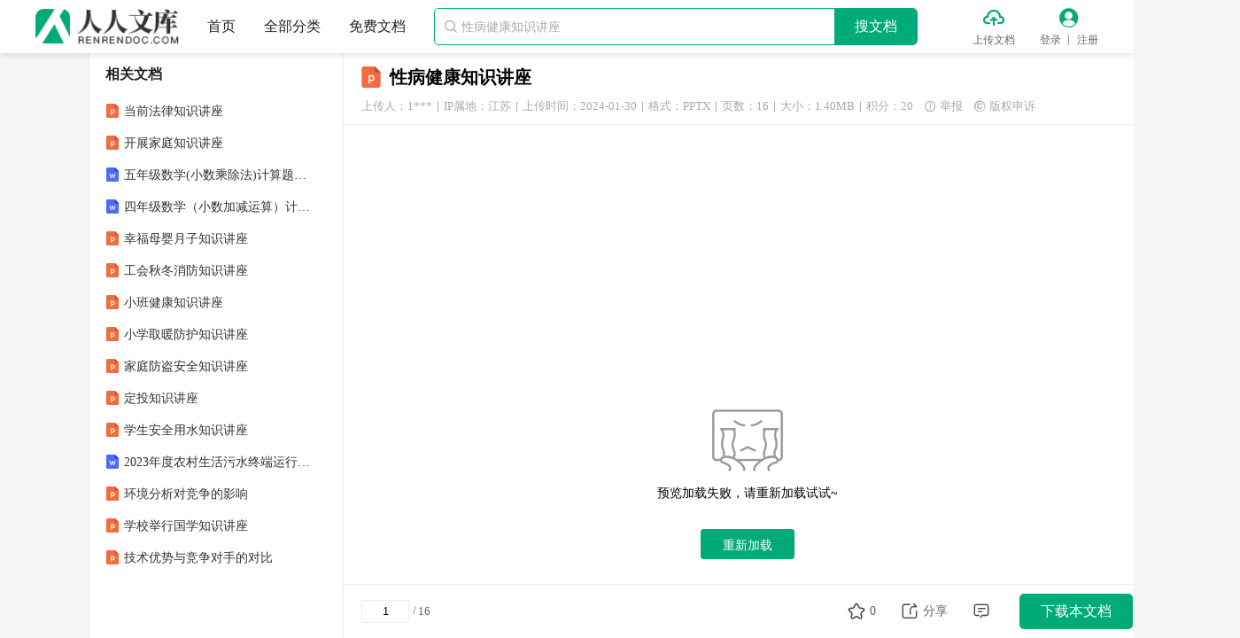

--- FILE ---
content_type: text/html; charset=utf-8
request_url: https://www.renrendoc.com/paper/308782380.html
body_size: 9420
content:
<!DOCTYPE html PUBLIC "-//W3C//DTD XHTML 1.0 Transitional//EN" "http://www.w3.org/TR/xhtml1/DTD/xhtml1-transitional.dtd">
<html xmlns="http://www.w3.org/1999/xhtml" lang="zh">
<head>
    <meta http-equiv="Content-Type" content="text/html; charset=utf-8" />
    <title>性病健康知识讲座.pptx - 人人文库</title>
    <meta name="description" content="性病健康知识讲座目录CONTENTS性病概述性病预防性病治疗与管理性病的社会影响与控制常见性病介绍01性病概述性病是一种通过性接触传播的疾病。定义常见的性病包括梅毒淋病生殖器疱疹尖锐湿疣非淋菌性尿道炎等。分类性病的定义与分类01020304" />
    <meta name="keywords" content="" />
    <meta name="author" content="人人文库" />
    <meta name="copyright" content="人人文库" />
    <meta name="generator" content="人人文库" />
    <meta name="renderer" content="webkit" />
    <meta name="force-rendering" content="webkit" />
    <meta http-equiv="X-UA-Compatible" content="IE=edge,chrome=1" />
    <meta http-equiv="Cache-Control" content="no-transform" />
    <meta name="format-detection" content="telephone=no,email=no,adress=no" />
    <meta name="applicable-device" content="pc" />
    <script type="application/ld+json">
        {
            "@context": "https://ziyuan.baidu.com/contexts/cambrian.jsonld",
            "@id": "https://www.renrendoc.com/paper/308782380.html",
            "title": "性病健康知识讲座.pptx",
            "images": [
                "https://file4.renrendoc.com/view10/M01/0A/2C/wKhkGWW3vTaAKUdMAAEScRWZyPM363_293x415.jpg"
            ],
            "pubDate": "2024-01-30T04:55:40",
            "upDate": "2024-01-30T04:55:40"
        }
    </script>
    <meta property="og:type" content="document" />
    <meta property="og:release_date" content="2024-01-30" />
    <meta property="og:title" content="性病健康知识讲座.pptx" />
    <meta property="og:description" content="性病健康知识讲座目录CONTENTS性病概述性病预防性病治疗与管理性病的社会影响与控制常见性病介绍01性病概述性病是一种通过性接触传播的疾病。定义常见的性病包括梅毒淋病生殖器疱疹尖锐湿疣非淋菌性尿道炎" />
    <meta property="og:document:type" content="pptx" />
    <meta property="og:image" content="https://file4.renrendoc.com/view10/M01/0A/2C/wKhkGWW3vTaAKUdMAAEScRWZyPM363_293x415.jpg" />
    <meta property="og:document:page" content="16" />
    <meta property="og:document:cost" content="20积分" />
    <link rel="alternate" media="only screen and (max-width: 640px)" href="https://m.renrendoc.com/paper/308782380.html" />
    <link rel="shortcut icon" href="/favicon.ico" />
    <link rel="stylesheet" href="//css.renrendoc.com/static/theme/default/theme.css?v=1.120230203" />
    <link rel="stylesheet" href="//css.renrendoc.com/static/common/css/common.css?v=1.120250319" />
    
    <link rel="stylesheet" href="//css.renrendoc.com/static/view/css/view.css?v=1.120250319" />

    <script type="text/javascript" src="//css.renrendoc.com/static/common/js/jquery-1.12.4.min.js?v=120221115"></script>
    <script type="text/javascript" src="//css.renrendoc.com/static/util/js/util.js?v=1.120250319"></script>
    <script type="text/javascript" src="//css.renrendoc.com/static/common/js/common.js?v=1.120250319"></script>
</head>
<body>

<div class="page-container fixed-page">

<div id="header-fixed" class="header">
    <div class="container">
        <div class="logo">
            <a href="/" title="人人文库">
                <img src="//css.renrendoc.com/static/common/images/logo-normal.png" alt="人人文库" />
            </a>
        </div>
        <ul class="nav">
            <li>
                <a href="/" title="人人文库-首页">首页</a>
            </li>
            <li>
                <a href="/c-0.html" target="_blank" title="全部分类">全部分类</a>
            </li>
            <li>
                <a href="/free.html" target="_blank" title="免费文档">免费文档</a>
            </li>
        </ul>
        <div class="search-group themeBdColor0">
            <i class="iconfont icon-search">&#xe845;</i>
            <input type="text" placeholder="性病健康知识讲座" autocomplete="off" maxlength="50" />
            <p class="search-btn themeBgColor0">搜文档</p>
        </div>
        <ul class="menu">
            <li class="upload">
                <i class="iconfont icon-upload themeColor0">&#xe823;</i>
                <a href="/renrendoc_v1/Auth/index/type/1.html?returl=https%3A%2F%2Fwww.renrendoc.com%2Frenrendoc_v1%2FResources%2Fview.html" rel="nofollow" target="_blank" title="上传文档" class="ie_empty_bg">上传文档</a>
            </li>
            <li class="login">
                <i class="iconfont icon-user themeColor0">&#xe824;</i>
                <a href="/renrendoc_v1/User/login.html" title="登录" class="login_a ie_empty_bg">登录</a>
                <em class="line_col"></em>
                <a href="/renrendoc_v1/User/reg.html" title="注册" class="reg_a">注册</a>
            </li>
        </ul>
    </div>
</div>

    <div class="page-main">
        <div class="container">
            <div class="center-wrap">
<div class="titletop">
    <span class="file_type_icon view_file_ppt"></span>
    <h1 title="性病健康知识讲座">性病健康知识讲座</h1>
    <div class="uhit clearfix"> 
        <span class="upload_userinfo">上传人：1***
            <div class="upload_userinfo_modal" style="display: none;">
                <div class="upload_userinfo_main">
                    <p class="text1">认证信息</p>
                    <p class="text2"><label>认证类型：</label><span>个人认证</span></p>
                    <p class="text2"><label>认证主体：</label><span>蔡**（实名认证）</span></p>
                    <p class="text2"><label>IP属地：</label><span>江苏</span></p>
                </div>
            </div>
        </span>
        <i class="line"></i>
        <span>IP属地：江苏</span>
        <i class="line"></i>
        <span>上传时间：2024-01-30</span>
        <i class="line"></i>
        <span>格式：PPTX</span>
        <i class="line"></i>
        <span>页数：16</span>
        <i class="line"></i>
        <span>大小：1.40MB</span>
        <i class="line"></i>
        <span>积分：20</span>
        <span class="report"><i class="iconfont">&#xe84d;</i>举报</span>
        <span class="copyright"><i class="iconfont">&#xe85d;</i>版权申诉</span>
    </div>
</div>

<div class="main-content">
    <div id="page">
        <div class="page">
            <img class="nolazy" src="//file4.renrendoc.com/view10/M01/0A/2C/wKhkGWW3vTaAKUdMAAEScRWZyPM363.jpg" alt="性病健康知识讲座_第1页" data-page="1">
        </div>
        <div class="page">
            <img class="lazy" src="//css.renrendoc.com/static/common/images/lazy-load.png" data-src="//file4.renrendoc.com/view10/M01/0A/2C/wKhkGWW3vTaAKUdMAAEScRWZyPM3632.jpg" alt="性病健康知识讲座_第2页" data-page="2">
        </div>
        <div class="page">
            <img class="lazy" src="//css.renrendoc.com/static/common/images/lazy-load.png" data-src="//file4.renrendoc.com/view10/M01/0A/2C/wKhkGWW3vTaAKUdMAAEScRWZyPM3633.jpg" alt="性病健康知识讲座_第3页" data-page="3">
        </div>
        <div class="page">
            <img class="lazy" src="//css.renrendoc.com/static/common/images/lazy-load.png" data-src="//file4.renrendoc.com/view10/M01/0A/2C/wKhkGWW3vTaAKUdMAAEScRWZyPM3634.jpg" alt="性病健康知识讲座_第4页" data-page="4">
        </div>
        <div class="page">
            <img class="lazy" src="//css.renrendoc.com/static/common/images/lazy-load.png" data-src="//file4.renrendoc.com/view10/M01/0A/2C/wKhkGWW3vTaAKUdMAAEScRWZyPM3635.jpg" alt="性病健康知识讲座_第5页" data-page="5">
        </div>
    </div>
    <div class="preview_foot ">
        <div class="preview_text_wrap clearfix">
            <span id="pageMore" class="preview_load_text">已阅读5页，还剩11页未读</span><span class="preview_load_text preview_dot_text">，</span>            <span class="preview_load_btn themeColor0" id="load_preview_btn" >继续免费阅读<i class="iconfont">&#xe736;</i></span>
        </div>
        <p class="preview_down_btn themeBgColor0 view_download hide" id="download_preview_btn">
            <i class="iconfont">&#xe848;</i>
            <span>下载本文档</span>
        </p>
                <p class="tip_text">版权说明：本文档由用户提供并上传，收益归属内容提供方，若内容存在侵权，请进行举报或认领</p>
    </div>
    <div class="view_desc_wrap">
        <h3>文档简介</h3>
        <div class="detail-article prolistshowimg">
            <p>性病健康知识讲座目录CONTENTS性病概述性病预防性病治疗与管理性病的社会影响与控制常见性病介绍01性病概述性病是一种通过性接触传播的疾病。定义常见的性病包括梅毒、淋病、生殖器疱疹、尖锐湿疣、非淋菌性尿道炎等。分类性病的定义与分类01020304性接触间接接触血液传播母婴传播性病的传播途径性行为过程中，病原体的直接接触传播。共用毛巾、浴巾等生活用品可能导致的间接传播。孕妇感染性病后可能将病原体传给胎儿。共用针头、注射器等可能导致血液传播。不同性病的症状各异，常见的症状包括生殖器瘙痒、疼痛、红肿、水疱、溃疡等。性病不仅对个体健康造成危害，还可能导致家庭和社会问题，如家庭矛盾、社会歧视等。性病的症状与影响影响症状02性病预防正确使用避孕套：选择合适尺寸的避孕套，确保全程使用，避免滑脱或破裂。性病预防安全性行为03性病治疗与管理早期诊断一旦出现性病症状，应及时就医，以便早期诊断和治疗，减少并发症和后遗症。避免拖延不要因为羞涩或忽视而拖延就医时间，延误治疗时机可能会增加治疗难度和风险。及时就医在治疗过程中，应遵循医生的建议，按时服药、定期回诊复查，以及完成必要的辅助治疗。积极配合根据医生指导，调整生活方式和饮食习惯，以提高治疗效果和康复速度。调整生活方式遵循医生建议定期复查在治疗结束后，应按照医生建议的随访计划定期复查，以便及时发现复发或并发症。自我观察日常生活中应注意自我观察，一旦出现异常症状应及时就医。定期复查与随访心理支持与关怀减轻心理负担性病患者可能面临较大的心理压力和负担，应得到适当的心理支持和关怀。提高生活质量通过有效的治疗和管理，性病患者可以恢复健康并提高生活质量，重拾信心和积极面对生活。04性病的社会影响与控制家庭破裂心理压力经济负担社会歧视性病的社会负担性病患者可能面临巨大的心理压力，如羞耻感、恐惧感等。性病可能导致家庭成员间的关系紧张，甚至破裂。性病可能导致社会歧视，影响患者的就业、社交等方面。治疗性病可能需要大量的医疗费用，给患者家庭带来经济负担。通过各种渠道普及性病知识，提高公众对性病的认识。普及性病知识教育公众了解性病的传播途径，强调预防的重要性。强调预防重要性倡导使用安全套等安全措施，减少性病的传播风险。提</p>
        </div>
    </div>
    <div class="main-nav">
        <a href="/" title="人人文库" class="themeHoverColor0">人人文库</a><span class="arrow">&gt;</span>
        <a href="/c-0.html" title="全部分类" class="themeHoverColor0">全部分类</a><span class="arrow">&gt;</span>
        <a href="/c-00008.html" title="生活休闲" class="themeHoverColor0 ">生活休闲</a>
        <span class="arrow">&gt;</span>
        <a href="/c-0000800014.html" title="科普知识" class="themeHoverColor0 last">科普知识</a>
    </div>
    <div class="intro-wrap">
        <h4>温馨提示</h4>
        <ul>
            <li>1. 本站所有资源如无特殊说明，都需要本地电脑安装OFFICE2007和PDF阅读器。图纸软件为CAD,CAXA,PROE,UG,SolidWorks等.压缩文件请下载最新的WinRAR软件解压。</li>
            <li>2. 本站的文档不包含任何第三方提供的附件图纸等，如果需要附件，请联系上传者。文件的所有权益归上传用户所有。</li>
            <li>3. 本站RAR压缩包中若带图纸，网页内容里面会有图纸预览，若没有图纸预览就没有图纸。</li>
            <li>4. 未经权益所有人同意不得将文件中的内容挪作商业或盈利用途。</li>
            <li>5. 人人文库网仅提供信息存储空间，仅对用户上传内容的表现方式做保护处理，对用户上传分享的文档内容本身不做任何修改或编辑，并不能对任何下载内容负责。</li>
            <li>6. 下载文件中如有侵权或不适当内容，请与我们联系，我们立即纠正。</li>
            <li>7. 本站不保证下载资源的准确性、安全性和完整性, 同时也不承担用户因使用这些下载资源对自己和他人造成任何形式的伤害或损失。</li>
        </ul>
    </div>
    <div class="doclist-wrap newdoc-wrap">
        <h3>最新文档</h3>
        <ul class="list-column clearfix">
            <li>
                <i class="file_type_icon view_file_s_ppt"></i>
                <a class="text text-line-1 themeHoverColor0" href="/paper/505469100.html" target="_blank" title="机关培训教学">机关培训教学</a>
            </li>
            <li>
                <i class="file_type_icon view_file_s_doc"></i>
                <a class="text text-line-1 themeHoverColor0" href="/paper/505468588.html" target="_blank" title="2025至2030中国智能电网行业市场现状供需分析及投资政策支持研究报告">2025至2030中国智能电网行业市场现状供需分析及投资政策支持研究报告</a>
            </li>
            <li>
                <i class="file_type_icon view_file_s_doc"></i>
                <a class="text text-line-1 themeHoverColor0" href="/paper/505467820.html" target="_blank" title="智慧农业技术推广障碍及解决方案与投资可行性分析">智慧农业技术推广障碍及解决方案与投资可行性分析</a>
            </li>
            <li>
                <i class="file_type_icon view_file_s_doc"></i>
                <a class="text text-line-1 themeHoverColor0" href="/paper/505467436.html" target="_blank" title="2026年昭通市永善县紧密型医共体溪洛渡街道卫生院分院招聘9人备考题库有答案详解">2026年昭通市永善县紧密型医共体溪洛渡街道卫生院分院招聘9人备考题库有答案详解</a>
            </li>
            <li>
                <i class="file_type_icon view_file_s_doc"></i>
                <a class="text text-line-1 themeHoverColor0" href="/paper/505467308.html" target="_blank" title="2026年盐城市机关事务管理局直属事业单位公开选调工作人员备考题库完整答案详解">2026年盐城市机关事务管理局直属事业单位公开选调工作人员备考题库完整答案详解</a>
            </li>
            <li>
                <i class="file_type_icon view_file_s_doc"></i>
                <a class="text text-line-1 themeHoverColor0" href="/paper/505467180.html" target="_blank" title="2026年温州外国语高级中学（温州中学国际部）招聘教师备考题库及一套答案详解">2026年温州外国语高级中学（温州中学国际部）招聘教师备考题库及一套答案详解</a>
            </li>
            <li>
                <i class="file_type_icon view_file_s_doc"></i>
                <a class="text text-line-1 themeHoverColor0" href="/paper/505467052.html" target="_blank" title="2025至2030中国在线教育市场发展现状及未来投资机会研究报告">2025至2030中国在线教育市场发展现状及未来投资机会研究报告</a>
            </li>
            <li>
                <i class="file_type_icon view_file_s_doc"></i>
                <a class="text text-line-1 themeHoverColor0" href="/paper/505466924.html" target="_blank" title="2025-2030中国风电安装船（WTIV）市场发展动向及投资战略规划策略研究报告">2025-2030中国风电安装船（WTIV）市场发展动向及投资战略规划策略研究报告</a>
            </li>
            <li>
                <i class="file_type_icon view_file_s_doc"></i>
                <a class="text text-line-1 themeHoverColor0" href="/paper/505466540.html" target="_blank" title="2025-2030中国硼矿行业营销模式及竞争格局分析研究报告">2025-2030中国硼矿行业营销模式及竞争格局分析研究报告</a>
            </li>
            <li>
                <i class="file_type_icon view_file_s_doc"></i>
                <a class="text text-line-1 themeHoverColor0" href="/paper/505466156.html" target="_blank" title="2025-2030中国机床稳压器市场经营策略及销售投资运作模式分析研究报告">2025-2030中国机床稳压器市场经营策略及销售投资运作模式分析研究报告</a>
            </li>
            <li>
                <i class="file_type_icon view_file_s_ppt"></i>
                <a class="text text-line-1 themeHoverColor0" href="/paper/360081324.html" target="_blank" title="体系工程师工作年终总结">体系工程师工作年终总结</a>
            </li>
            <li>
                <i class="file_type_icon view_file_s_doc"></i>
                <a class="text text-line-1 themeHoverColor0" href="/paper/349122732.html" target="_blank" title="五年级上册小数四则混合运算100道及答案">五年级上册小数四则混合运算100道及答案</a>
            </li>
            <li>
                <i class="file_type_icon view_file_s_doc"></i>
                <a class="text text-line-1 themeHoverColor0" href="/paper/336122284.html" target="_blank" title="九宫数独200题(附答案全)">九宫数独200题(附答案全)</a>
            </li>
            <li>
                <i class="file_type_icon view_file_s_doc"></i>
                <a class="text text-line-1 themeHoverColor0" href="/paper/311104556.html" target="_blank" title="免责协议告知函">免责协议告知函</a>
            </li>
            <li>
                <i class="file_type_icon view_file_s_doc"></i>
                <a class="text text-line-1 themeHoverColor0" href="/paper/303904556.html" target="_blank" title="部编版八年级上册语文《期末考试卷》及答案">部编版八年级上册语文《期末考试卷》及答案</a>
            </li>
            <li>
                <i class="file_type_icon view_file_s_doc"></i>
                <a class="text text-line-1 themeHoverColor0" href="/paper/279553196.html" target="_blank" title="医院信访维稳工作计划表格">医院信访维稳工作计划表格</a>
            </li>
            <li>
                <i class="file_type_icon view_file_s_doc"></i>
                <a class="text text-line-1 themeHoverColor0" href="/paper/272107308.html" target="_blank" title="蕉岭县幅地质图说明书">蕉岭县幅地质图说明书</a>
            </li>
            <li>
                <i class="file_type_icon view_file_s_doc"></i>
                <a class="text text-line-1 themeHoverColor0" href="/paper/269394092.html" target="_blank" title="地下车库建筑结构设计土木工程毕业设计">地下车库建筑结构设计土木工程毕业设计</a>
            </li>
            <li>
                <i class="file_type_icon view_file_s_doc"></i>
                <a class="text text-line-1 themeHoverColor0" href="/paper/262078508.html" target="_blank" title="(完整word版)人教版初中语文必背古诗词(完整版)">(完整word版)人教版初中语文必背古诗词(完整版)</a>
            </li>
            <li>
                <i class="file_type_icon view_file_s_pdf"></i>
                <a class="text text-line-1 themeHoverColor0" href="/paper/239841708.html" target="_blank" title="GB/T 2261.4-2003个人基本信息分类与代码第4部分：从业状况(个人身份)代码">GB/T 2261.4-2003个人基本信息分类与代码第4部分：从业状况(个人身份)代码</a>
            </li>
            <li>
                <i class="file_type_icon view_file_s_pdf"></i>
                <a class="text text-line-1 themeHoverColor0" href="/paper/239695532.html" target="_blank" title="GB/T 16601.1-2017激光器和激光相关设备激光损伤阈值测试方法第1部分：定义和总则">GB/T 16601.1-2017激光器和激光相关设备激光损伤阈值测试方法第1部分：定义和总则</a>
            </li>
        </ul>
    </div>
    <div class="comment-wrap">
        <h4>评论</h4>
        <div class="input-wrap">
            <textarea class="input" placeholder="请自觉遵守互联网相关的政策法规，严禁发布色情、暴力、反动的言论。" maxlength="150"></textarea>
            <p class="length"><span>0</span>/150</p>
        </div>
        <div class="btns clearfix">
            <p class="btn">提交评论</p>
        </div>
    </div>
    <div class="partition-wrap"></div>
<div id="footer">
    <div class="footer">
        <div class="site-link clearfix">
            <ul class="list clearfix">
                <li>
                    <a href="/h-33.html" target="_blank" title="关于我们">关于我们</a>
                </li>
                <li>
                    <a href="/h-264629.html" target="_blank" title="联系我们">联系我们</a>
                </li>
                <li>
                    <a href="/h-34.html" target="_blank" title="网站声明">网站声明</a>
                </li>
                <li>
                    <a href="/h-261980.html" target="_blank" title="用户协议">用户协议</a>
                </li>
                <li>
                    <a href="/h-261928.html" target="_blank" title="侵权处理">侵权处理</a>
                </li>
            </ul>
            <div class="kefu-wrap clearfix">
                <p class="kefu themeBgColor0" title="联系客服">
                    <i class="iconfont">&#xe7b4;</i>
                    <span>联系客服</span>
                </p>
            </div>
        </div>
        <p class="desc">本站为文档C2C交易模式，即用户上传的文档直接被用户下载，本站只是中间服务平台，本站所有文档下载所得的收益归上传人(含作者)所有。人人文库仅提供信息存储空间，仅对用户上传内容的表现方式做保护处理，对上载内容本身不做任何修改或编辑。若文档所含内容侵犯了您的版权或隐私，请立即通知人人文库网，我们立即给予删除！</p>
        <ul class="copyright">
            <li>
                <a href="https://www.beian.gov.cn/portal/registerSystemInfo?recordcode=51019002004831" target="_blank" rel="nofollow" title="川公网安备: 51019002004831号" class="beian">川公网安备: 51019002004831号</a>
                <em>|</em>
                <a href="https://beian.miit.gov.cn/" target="_blank" rel="nofollow" title="备案号:蜀ICP备2022000484号-2">备案号:蜀ICP备2022000484号-2</a>
                <em>|</em>
                <a href="/h-264634.html#jyxkz" target="_blank" rel="nofollow" title="经营许可证: 川B2-20220663">经营许可证: 川B2-20220663</a>
            </li>
            <li>
                <p>Copyright © 2020-2026 renrendoc.com 人人文库版权所有 违法与不良信息举报电话：400-852-1180</p>
            </li>
        </ul>
    </div>
</div>
</div>

<div class="main-footer">
    <div class="f-left clearfix">
        <input type="text" value="1">
        <span class="line">/</span>
        <span class="total">16</span>
    </div>
    <div class="f-right">
        <ul class="list clearfix">
            <li class="collect" title="收藏">
                <i data-type="0" class="iconfont ">&#xe84a;</i>
                <i data-type="1" class="iconfont themeColor1 hide">&#xe84b;</i>
                <span>0</span>
            </li>
            <li class="share" title="分享">
                <i class="iconfont">&#xe849;</i>
                <span>分享</span>
                <div class="drop-wrap drop-wrap0">
                    <p class="copy_title">复制分享文档地址</p>
                    <div class="copy_main clearfix">
                        <p class="copy_text text-line-1">https://www.renrendoc.com/paper/308782380.html</p>
                        <p class="copy_btn themeBgColor0">复制</p>
                    </div>
                </div>
            </li>
            <li class="comment" title="评论">
                <i class="iconfont">&#xe853;</i>
            </li>
            <li class="download">
                                <p class="view_download themeBgColor0">下载本文档</p>
                            </li>
                    </ul>
    </div>
</div>

<script>
    var view_params = {
        isViewFixed: 0,
        title: "性病健康知识讲座",
        bookId: "308782380",
        cost: "20",
        freeDownloadType: "0",
        freeDownloadUrl: "",
        pre: "//file4.renrendoc.com//",
        cssPath: '//css.renrendoc.com',
        openapiPath: "https://openapi.renrendoc.com",
        payapiPath: "https://openapi.renrendoc.com",
        DownLoadType: '0',
        html_description_screen: '1',
        bookInfo: {
            isStandard: false,
            isDependencyPlugin: 0,
            plugin_domain: "",
            iconType: "ppt",
            fileType: "PPTX",
            size: "1.40MB",
            totalPage: "16",
            costName: "积分"
        },
        isPayReadBook: '',
        isPayRead: '0',
        payVersion: "v2",
        report: {
            url: "rkm56XE mSQwLxEILs5xIbrwREc9aiOzu5VpF4/Jql2a64au/bcK/HzPxjdoRS4QMMZZBFznCF8="
        },
        user_id_encrypt: "8116117075000011",
        preSale: {
            qq: "",
            phone: ""
        },
        vipBookType: '0',
        previewEndDownloadButton: 'pay',
        vipLowPrice: '5.99',
        isVipUser: '',
        openVipPopup: '0',
        showVipIcon: {
            detail_bottom_open_popup: 0        }
    };
    var previewParams = {
        freepage: parseInt('5'),
        realFreePage: parseInt('16'),
        defaultShowPage: parseInt("5"),
        total_c: parseInt('16'),
        start: parseInt('5'),
        end: parseInt('5'),
        PreviewFnc: null,
        isPreviewLoad: false,
        can_preview: 1,
        encrypt: "qsJffYtDrzvies_ejGgcS@J5vGRkp3yoa1HMFsW2wFvySQE9O5AK80dtDwTkHMQt18RPcs0ymPln7GQwtEb19URdjr0Tpii_I8kxCjmwn07eBKLeiqhkGPVSwvqIrCMy9@IUaKnPqj2LM4vtaEuDkA=="
    };
</script>
            </div>
            <div class="left-wrap">
<div class="doc-list-box similar-doc"></div>
<div class="doc-list-box standard-doc">
</div>
<div class="doc-list-box recommend-doc">
    <h3>相关文档</h3>
    <ul class="list">
        <li class="clearfix">
            <i class="file_type_icon view_file_s_ppt"></i>
            <a class="text text-line-1 themeHoverColor0" href="/paper/308782252.html" target="_blank" title="当前法律知识讲座">当前法律知识讲座</a>
        </li>
        <li class="clearfix">
            <i class="file_type_icon view_file_s_ppt"></i>
            <a class="text text-line-1 themeHoverColor0" href="/paper/308782124.html" target="_blank" title="开展家庭知识讲座">开展家庭知识讲座</a>
        </li>
        <li class="clearfix">
            <i class="file_type_icon view_file_s_doc"></i>
            <a class="text text-line-1 themeHoverColor0" href="/paper/308781996.html" target="_blank" title="五年级数学(小数乘除法)计算题及答案">五年级数学(小数乘除法)计算题及答案</a>
        </li>
        <li class="clearfix">
            <i class="file_type_icon view_file_s_doc"></i>
            <a class="text text-line-1 themeHoverColor0" href="/paper/308781868.html" target="_blank" title="四年级数学（小数加减运算）计算题与答案">四年级数学（小数加减运算）计算题与答案</a>
        </li>
        <li class="clearfix">
            <i class="file_type_icon view_file_s_ppt"></i>
            <a class="text text-line-1 themeHoverColor0" href="/paper/308781740.html" target="_blank" title="幸福母婴月子知识讲座">幸福母婴月子知识讲座</a>
        </li>
        <li class="clearfix">
            <i class="file_type_icon view_file_s_ppt"></i>
            <a class="text text-line-1 themeHoverColor0" href="/paper/308781612.html" target="_blank" title="工会秋冬消防知识讲座">工会秋冬消防知识讲座</a>
        </li>
        <li class="clearfix">
            <i class="file_type_icon view_file_s_ppt"></i>
            <a class="text text-line-1 themeHoverColor0" href="/paper/308781484.html" target="_blank" title="小班健康知识讲座">小班健康知识讲座</a>
        </li>
        <li class="clearfix">
            <i class="file_type_icon view_file_s_ppt"></i>
            <a class="text text-line-1 themeHoverColor0" href="/paper/308781356.html" target="_blank" title="小学取暖防护知识讲座">小学取暖防护知识讲座</a>
        </li>
        <li class="clearfix">
            <i class="file_type_icon view_file_s_ppt"></i>
            <a class="text text-line-1 themeHoverColor0" href="/paper/308781228.html" target="_blank" title="家庭防盗安全知识讲座">家庭防盗安全知识讲座</a>
        </li>
        <li class="clearfix">
            <i class="file_type_icon view_file_s_ppt"></i>
            <a class="text text-line-1 themeHoverColor0" href="/paper/308781100.html" target="_blank" title="定投知识讲座">定投知识讲座</a>
        </li>
        <li class="clearfix">
            <i class="file_type_icon view_file_s_ppt"></i>
            <a class="text text-line-1 themeHoverColor0" href="/paper/308780972.html" target="_blank" title="学生安全用水知识讲座">学生安全用水知识讲座</a>
        </li>
        <li class="clearfix">
            <i class="file_type_icon view_file_s_doc"></i>
            <a class="text text-line-1 themeHoverColor0" href="/paper/308780844.html" target="_blank" title="2023年度农村生活污水终端运行维护项目招标文件">2023年度农村生活污水终端运行维护项目招标文件</a>
        </li>
        <li class="clearfix">
            <i class="file_type_icon view_file_s_ppt"></i>
            <a class="text text-line-1 themeHoverColor0" href="/paper/308780716.html" target="_blank" title="环境分析对竞争的影响">环境分析对竞争的影响</a>
        </li>
        <li class="clearfix">
            <i class="file_type_icon view_file_s_ppt"></i>
            <a class="text text-line-1 themeHoverColor0" href="/paper/308780588.html" target="_blank" title="学校举行国学知识讲座">学校举行国学知识讲座</a>
        </li>
        <li class="clearfix">
            <i class="file_type_icon view_file_s_ppt"></i>
            <a class="text text-line-1 themeHoverColor0" href="/paper/308780460.html" target="_blank" title="技术优势与竞争对手的对比">技术优势与竞争对手的对比</a>
        </li>
    </ul>
</div>
            </div>
        </div>
    </div>
</div>


<script>
    var detail_params = {
        aggID: "KIfaQplhK3SM@ZOiAln4Y1M",
        tagAggId: ""
    };
</script>
<script type="text/javascript" src="//css.renrendoc.com/static/view/js/view.js?v=1.12025062401"></script>

</body>
</html>


--- FILE ---
content_type: text/css
request_url: https://css.renrendoc.com/static/view/css/view.css?v=1.120250319
body_size: 16063
content:
::-webkit-scrollbar {
    
    width: 5px;
    height: 10px;
}
::-webkit-scrollbar-track {
    
    background: #fff;
    border-radius: 10px;
}
::-webkit-scrollbar-thumb {
    
    border-radius: 10px;
    background-color: #ddd;
}


.view_file_doc,
.view_file_pdf,
.view_file_ppt,
.view_file_rar,
.view_file_zip,
.view_file_xls,
.view_file_txt,
.view_file_dwg,
.view_file_other,
.view_file_default {
    width: 24px;
    height: 24px;
    background: transparent url('../../common/images/view_doc_type.png?v=20230526') no-repeat;
}
.view_file_doc {
    background-position: -2px -3px;
}
.view_file_pdf {
    background-position: -27px -3px;
}
.view_file_ppt {
    background-position: -53px -3px;
}
.view_file_rar,
.view_file_zip {
    background-position: -78px -3px;
}
.view_file_xls {
    background-position: -104px -3px;
}
.view_file_txt {
    background-position: -128px -3px;
}
.view_file_dwg {
    background-position: -155px -3px;
}
.view_file_other,
.view_file_default {
    background-position: -180px -3px;
}
.view_file_s_doc,
.view_file_s_pdf,
.view_file_s_ppt,
.view_file_s_rar,
.view_file_s_zip,
.view_file_s_xls,
.view_file_s_txt,
.view_file_s_dwg,
.view_file_s_other,
.view_file_s_default {
    width: 16px;
    height: 16px;
    background: transparent url('../../common/images/view_doc_type.png?v=20230526') no-repeat;
}
.view_file_s_doc {
    background-position: -2px -29px;
}
.view_file_s_pdf {
    background-position: -21px -29px;
}
.view_file_s_ppt {
    background-position: -40px -29px;
}
.view_file_s_rar,
.view_file_s_zip {
    background-position: -58px -29px;
}
.view_file_s_xls {
    background-position: -77px -29px;
}
.view_file_s_txt {
    background-position: -95px -29px;
}
.view_file_s_dwg {
    background-position: -114px -29px;
}
.view_file_s_other,
.view_file_s_default {
    background-position: -132px -29px;
}


html,
body {
    height: 100%;
}
.page-container {
    position: relative;
    width: 100%;
    height: 100%;
    background-color: #f5f5f5;
}
#header-fixed {
    display: block;
    height: 60px;
    box-shadow: 0 3px 6px 0 rgba(0, 0, 0, 0.1);
}
#header-fixed .logo {
    margin-top: 10px;
}
#header-fixed .nav li a {
    line-height: 60px;
    color: #222;
}
#header-fixed .search-group {
    width: 544px;
    height: 40px;
    line-height: 40px;
    margin-top: 9px;
    border: 1px solid #f5f5f5;
    border-radius: 5px;
    overflow: hidden;
}
#header-fixed .search-group .icon-search {
    color: #aaa;
    padding: 0 4px 0 10px;
}
#header-fixed .search-group input {
    left: 30px;
    width: 406px;
    height: 30px;
    line-height: 30px;
    margin: 5px 0;
    padding: 0;
}
#header-fixed .search-group button {
    height: 40px;
    line-height: 40px;
}
#header-fixed .menu > li {
    height: 60px;
}
#header-fixed .menu > li > .iconfont,
#header-fixed .menu > li.member .avatar {
    top: 8px;
}
#header-fixed .menu > li > a {
    padding: 35px 0 5px 0;
    font-size: 12px;
}
#header-fixed .menu > li.login > .line_col {
    top: 39px;
}
#header-fixed .menu > li.login > .reg_a {
    top: 35px;
}
#header-fixed .menu li .drop-down {
    top: 60px;
}

.page-main {
    position: absolute;
    top: 60px;
    bottom: 0;
    left: 0;
    right: 0;
    *height: 93%;
}
.page-main .left-wrap {
    box-sizing: border-box;
    position: relative;
    float: right;
    width: 288px;
    *width: 286px;
    height: 100%;
    border-left: 1px solid #ececec;
    border-right: 1px solid #ececec;
    background-color: #fff;
    overflow-y: auto;
    overflow-x: hidden;
}
.page-main .center-wrap {
    box-sizing: border-box;
    position: relative;
    float: right;
    width: 912px;
    *width: 911px;
    height: 100%;
    border-right: 1px solid #ececec;
    background-color: #fff;
    overflow-y: auto;
}

.doc-list-box h3 {
    height: 48px;
    line-height: 48px;
    padding: 0 18px;
    font-size: 16px;
    font-weight: bold;
    color: #222222;
}
.h3_fix {
    position: fixed;
    top: 60px;
    left: 0;
    z-index: 9;
    background-color: #fff;
}

.similar-doc {
    min-height: 730px;
}
.list-h_auto,
.tag_filter-doc {
    min-height: auto;
}
.similar-doc ul.list li {
    padding: 10px 18px;
    cursor: pointer;
}
.similar-doc ul.list li.active {
    background: #f5f5f5;
}
.similar-doc ul.list .title_wrap .file_type_icon {
    float: left;
    margin: -1px 5px 0 0;
}
.similar-doc ul.list .title_wrap .text {
    float: left;
    width: 212px;
    line-height: 16px;
    font-size: 14px;
    color: #333333;
    text-decoration: none;
}
.similar-doc ul.list li.readed .title_wrap .text {
    color: #999;
}
.similar-doc ul.list .info_wrap {
    line-height: 16px;
    margin-top: 10px;
}
.score_wrap,
.score_item {
    float: left;
    font-size: 0;
}
.score_item {
    position: relative;
    margin-right: 2px;
}
.score_item .iconfont {
    display: inline-block;
    font-size: 12px;
    color: #cccccc;
}
.score_item .img2 {
    position: absolute;
    top: 0;
    left: 0;
    width: 0;
    overflow: hidden;
}
.similar-doc ul.list .info_wrap .score_text {
    float: left;
    font-size: 12px;
    margin-left: 4px;
}
.similar-doc ul.list .info_wrap .line {
    float: left;
    width: 1px;
    height: 10px;
    margin: 3px 7px 0;
    background: #ececec;
}
.similar-doc ul.list .info_wrap .page {
    float: left;
    font-size: 12px;
    color: #999999;
}
.similar-doc ul.list .info_wrap .standard_tag {
    float: left;
    height: 14px;
    line-height: 14px;
    padding: 0 3px;
    font-size: 12px;
    border: 1px solid #fff;
    border-radius: 3px;
}
.page-main .vip-label {
    display: inline-block;
    width: 30px;
    height: 16px;
    margin-left: 15px;
    line-height: 16px;
    background-color: #FFD791;
    border-radius: 8px;
    font-size: 12px;
    font-weight: bold;
    color: #754E27;
    text-align: center;
    vertical-align: middle;
}
.similar-doc ul.list .info_wrap .vip-label {
    float: right;
}
.similar-doc ul.list .tags_wrap {
    margin-top: 4px;
}
.similar-doc ul.list .tags_wrap .tag {
    float: left;
    height: 16px;
    line-height: 16px;
    margin-right: 6px;
    padding: 0 4px;
    font-size: 12px;
    border: 1px solid #fff;
    border-radius: 3px;
}
.similar-doc ul.list .tags_wrap .tag_1 {
    color: #3ab565;
    border-color: #3ab565;
}
.similar-doc ul.list .tags_wrap .tag_2 {
    color: #d23b41;
    border-color: #d23b41;
}
.similar-doc ul.list .tags_wrap .tag_3 {
    color: #999;
    border-color: #999;
}
.similar-doc ul.list .tags_wrap .tag_4 {
    color: #ff491f;
    border-color: #ff491f;
}
.similar-doc ul.list .tags_wrap .tag_21 {
    color: #3ab565;
    border-color: #3ab565;
}
.similar-doc ul.list .tags_wrap .tag_22 {
    color: #5bc0de;
    border-color: #5bc0de;
}
.similar-doc ul.list .tags_wrap .tag_23 {
    color: #5bc0de;
    border-color: #5bc0de;
}
.similar-doc ul.list .tags_wrap .tag_24 {
    color: #d9543f;
    border-color: #d9543f;
}
.similar-doc ul.list .tags_wrap .tag_25 {
    color: #3385ff;
    border-color: #3385ff;
}
.similar-doc li.skeleton .title_wrap .text {
    height: 16px;
    background-color: #f5f5f5;
}
.similar-doc li.skeleton .info_wrap .page {
    display: block;
    width: 50%;
    height: 16px;
    background-color: #f5f5f5;
}
.similar-doc .filter-wrapper {
    position: relative;
    *z-index: 99;
    height: 30px;
    margin: 20px 18px 12px;
    background-color: #fff;
    border-radius: 5px;
    border: 1px solid #ececec;
    cursor: pointer;
}
.similar-doc .filter-wrapper .select-text {
    width: 190px;
    padding: 0 10px;
    line-height: 30px;
    font-size: 13px;
    color: #222;
}
.similar-doc .filter-wrapper .iconfont {
    position: absolute;
    top: 10px;
    right: 6px;
    font-size: 8px;
    color: #333;
}
.similar-doc .filter-wrapper .drop-down {
    display: none;
    position: absolute;
    top: 30px;
    left: 0;
    right: 0;
    z-index: 999;
    *background-color: #fff;
}
.similar-doc .filter-wrapper:hover .drop-down {
    display: block;
}
.similar-doc .filter-wrapper .drop-down .drop-box {
    margin-top: 10px;
    background-color: #fff;
    box-shadow: 0 0 6px 0 rgba(0,0,0,0.2);
    border-radius: 5px;
    border: 1px solid #ececec;
}
.similar-doc .filter-wrapper .drop-down .box-tab {
    height: 33px;
    line-height: 32px;
    margin: 0 10px;
    border-bottom: 1px solid #ececec;
    overflow-x: auto;
}
.similar-doc .filter-wrapper .drop-down .box-tab::-webkit-scrollbar {
    display: none;
}
.similar-doc .filter-wrapper .drop-down .box-tab-list {
    width: auto;
    white-space: nowrap;
}
.similar-doc .filter-wrapper .drop-down .box-tab .tab-item {
    position: relative;
    display: inline-block;
    *float: left;
    padding: 0 14px;
    font-size: 12px;
    color: #888;
}
.similar-doc .filter-wrapper .drop-down .box-tab .tab-item .name {
    max-width: 90px;
    text-align: center;
    overflow: hidden;
    text-overflow: ellipsis;
    white-space: nowrap;
}
.similar-doc .filter-wrapper .drop-down .box-tab .tab-item .line {
    position: absolute;
    left: 35%;
    bottom: -1px;
    width: 30%;
    height: 2px;
    background-color: transparent;
}
.similar-doc .filter-wrapper .drop-down .box-tab .tab-item.active {
    color: #222;
}
.similar-doc .filter-wrapper .drop-down .box-tab .tab-item.disable {
    cursor: not-allowed;
}
.similar-doc .filter-wrapper .drop-down .box-tab .tab-item.active .line {
    background-color: #222;
}
.similar-doc .filter-wrapper .box-main {
    display: none;
    height: 240px;
    padding: 10px 5px;
    overflow-y: auto;
}
.similar-doc .filter-wrapper .box-main.active {
    display: block;
}
.similar-doc .filter-wrapper .main-title {
    padding: 0 5px;
    line-height: 24px;
    font-size: 12px;
    color: #999;
}
.similar-doc .filter-wrapper .main-item {
    float: left;
    max-width: 220px;
    margin: 0 5px;
    line-height: 24px;
    font-size: 12px;
    color: #222;
    word-break: keep-all;
    overflow: hidden;
    text-overflow: ellipsis;
    white-space: nowrap;
}

.standard-doc .main_wrap {
    padding: 0 18px;
    font-size: 14px;
    color: #333;
}
.standard-doc .main_wrap .m_list {
    line-height: 30px;
}
.standard-doc .main_wrap .m_list li {
    position: relative;
    float: left;
    margin-right: 15px;
    *white-space: nowrap;
}
.standard-doc .main_wrap .m_list li.first {
    margin-right: 0;
}
.standard-doc .main_wrap .m_list.m_active_list li.first {
    float: none;
    display: block;
}
.standard-doc .main_wrap .m_list li a,
.standard-doc .main_wrap .m_list li span {
    display: block;
    line-height: 20px;
    padding: 5px 0;
    word-break: break-all;
}
.standard-doc .main_wrap .m_list li a {
    max-width: 218px;
    color: #4f6bf6;
    text-decoration: none;
    overflow: hidden;
    text-overflow: ellipsis;
    white-space: nowrap;
}
.standard-doc .main_wrap .m_list li > span {
    *min-width: 60px;
    *max-width: 217px;
    *overflow: hidden;
    *text-overflow: ellipsis;
    *white-space: nowrap;
}
.standard-doc .main_wrap .m_list li a:hover {
    text-decoration: underline;
}
.standard-doc .main_wrap .m_list li .search_span {
    cursor: pointer;
}
.standard-doc .main_wrap .m_list li .search_span:hover {
    text-decoration: underline;
}
.standard-doc .main_wrap .m_list li .drop-wrap {
    display: none;
    position: absolute;
    left: 50%;
    bottom: 0;
    min-width: 40px;
    height: 24px;
    line-height: 24px;
    padding: 0 6px;
    background-color: #000;
    border-radius: 5px;
    font-size: 12px;
    color: #ddd;
    cursor: pointer;
    overflow: hidden;
}
.standard-doc .main_wrap .m_list li .drop-wrap .iconfont {
    position: absolute;
    top: 1px;
    *top: 0;
    left: 6px;
    font-size: 12px;
    color: #ddd;
}
.standard-doc .main_wrap .m_list li .drop-wrap span {
    padding: 0 0 0 16px;
    line-height: 24px;
}

.recommend-doc {
    padding-bottom: 30px;
}
.recommend-doc ul.list li {
    padding: 10px 18px;
}
.recommend-doc ul.list .file_type_icon {
    float: left;
    margin: -1px 5px 0 0;
}
.recommend-doc ul.list .text {
    float: left;
    width: 212px;
    line-height: 16px;
    font-size: 14px;
    color: #333333;
    text-decoration: none;
}
.recommend-doc ul.list .text:hover {
    text-decoration: underline;
}

.titletop {
    position: absolute;
    top: 0;
    left: 0;
    right: 0;
    z-index: 9;
    padding: 14px 20px 10px;
    border-bottom: 1px solid #ececec;
}
.titletop .file_type_icon {
    position: absolute;
    top: 15px;
    left: 20px;
}
.titletop h1 {
    text-indent: 32px;
    line-height: 26px;
    max-height: 52px;
    font-size: 20px;
    font-weight: bold;
    color: #000000;
    display: -webkit-box;
    -webkit-box-orient: vertical;
    -webkit-line-clamp: 2;
    word-wrap: break-word;
    word-break: break-all;
    overflow: hidden;
}
.titletop h1 .vip-label {
    text-indent: 0;
}
.titletop .uhit {
    line-height: 20px;
    margin-top: 10px;
    font-size: 13px;
    color: #aaa;
}
.titletop .uhit > span {
    float: left;
}
.titletop .uhit .line {
    float: left;
    width: 1px;
    height: 11px;
    margin: 5px 6px 0;
    background-color: #aaa;
}
.titletop .uhit .report,
.titletop .uhit .copyright {
    height: 20px;
    line-height: 20px;
    margin-left: 13px;
    cursor: pointer;
}
.titletop .uhit .report .iconfont,
.titletop .uhit .copyright .iconfont {
    font-size: 13px;
    color: #aaa;
    margin: 0 4px 0 0;
}

.main-content {
    position: absolute;
    top: 81px;
    bottom: 61px;
    left: 0;
    right: 0;
    z-index: 8;
    padding: 0 45px;
    overflow-y: auto;
    background-color: #fff;
}
#page {
    position: relative;
    width: 100%;
}
#page .page {
    position: relative;
    width: 100%;
}
#page .page,
#page .webpreview-item {
    padding: 10px 0;
    border-bottom: 1px solid #ececec;
}
#page img {
    min-height: 100px;
}
#page img,
.webpreview-item .loading,
.previewIframe_modal .modal_main {
    background: url('[data-uri]') #fff no-repeat center center;
}


.page-error {
    position: absolute;
    top: 50%;
    left: 0;
    right: 0;
    bottom: 0;
    z-index: 1;
    width: 100%;
    height: 200px;
    margin-top: -100px;
    text-align: center;
    background-color: #fff;
}
.page-error i.page-icon-error {
    display: block;
    margin: 0 auto;
    width: 80px;
    height: 70px;
    background: url('../images/preview-error.png') no-repeat 0 0;
}
.page-error h2 {
    padding: 15px 0 0 0;
    line-height: 20px;
    font-size: 14px;
    font-weight: 400;
    color: #000;
}
.page-error .btns {
    padding: 30px 0;
    text-align: center;
}
.page-error .btn_reload {
    padding: 0 24px;
    margin: 0 6px;
    height: 34px;
    line-height: 34px;
    border: 1px solid #00ab78;
    background-color: #00ab78;
    border-radius: 3px;
    font-size: 14px;
    color: #fff;
    cursor: pointer;
}
.page-error button:hover {
    opacity: 0.9;
}


.preview_foot {
    margin: 28px auto;
    padding: 40px 0 30px;
    text-align: center;
    background-color: #f2f5f9;
    border-radius: 6px;
}
.preview_foot.preview_foot-vip {
    background-color: #fff;
}
.preview_foot .preview_text_wrap {
    line-height: 20px;
}
.preview_foot .preview_load_text,
.preview_foot .preview_load_btn {
    display: inline-block;
}
.preview_foot .preview_load_text {
    font-size: 16px;
    color: #111;
}
.preview_foot .preview_load_btn {
    position: relative;
    padding-right: 20px;
    font-size: 16px;
    cursor: pointer;
}
.preview_foot .preview_load_btn .iconfont {
    position: absolute;
    right: 0;
}
.preview_foot .preview_down_btn {
    width: 178px;
    height: 46px;
    line-height: 46px;
    margin: 22px auto 0;
    border-radius: 5px;
    border: 1px solid transparent;
    font-size: 20px;
    color: #fff;
    cursor: pointer;
}
.preview_foot .preview_load_btn:hover,
.preview_foot .preview_down_btn:hover {
    opacity: 0.8;
    filter: alpha(opacity=80);
}
.preview_foot .preview_down_btn .iconfont {
    display: inline-block;
    font-size: 22px;
    color: #fff;
}
.preview_foot .tip_text {
    display: inline-block;
    margin: 22px 0 0;
    font-size: 12px;
    color: #aaaaaa;
    line-height: 18px;
}
.preview_foot .tip_text0 {
    margin: 0;
}
.preview_foot .standard_freedownload {
    display: block;
    margin-top: 15px;
    padding: 0 15px;
    font-size: 14px;
    color: #888;
    text-decoration: underline;
}

.preview_foot .download_btns_wrap .preview_down_btn {
    display: inline-block;
    *display: inline;
    zoom: 1;   
    width: 180px;
    height: 48px;
    line-height: 48px;
    margin: 22px 20px 0;
    border: none;
}
.preview_foot .download_btns_wrap .view_download_vip {
    background-color: #F7E4AD;
    background: linear-gradient(-45deg, #E5B85F 0%, #F7E4AD 100%);
    color: #754E27;
    text-align: center;
}

.preview_foot .vip-recommend-doc {
    position: relative;
    margin: 22px auto 0;
    background-color: #FFFCF2;
    border-radius: 10px;
    border: 1px solid #FFF7DE;
}
.preview_foot .vip-recommend-doc .bg {
    position: absolute;
    top: 0;
    right: 0;
    width: 151px;
    height: 133px;
}
.preview_foot .vip-recommend-doc .hd {
    height: 56px;
    line-height: 56px;
    text-align: center;
}
.preview_foot .vip-recommend-doc .hd .text {
    font-size: 20px;
    font-weight: bold;
    color: #111;
}
.preview_foot .vip-recommend-doc .hd .text span {
    display: inline-block;
    vertical-align: middle;
}
.preview_foot .vip-recommend-doc .hd .title {
    max-width: 130px;
    color: #754E27;
}
.preview_foot .vip-recommend-doc ul.list {
    padding: 0 22px;
}
.preview_foot .vip-recommend-doc ul.list.ie-fix {
    padding: 0 16px;
}
.preview_foot .vip-recommend-doc ul.list li {
    float: left;
    margin: 0 9px;
}
.preview_foot .vip-recommend-doc ul.list li .cover {
    position: relative;
    top: 0;
    display: block;
    width: 108px;
    height: 152px;
    border-radius: 3px;
    background-color: #f5f5f5;
    border: 1px solid #eee;
    overflow: hidden;
    cursor: pointer;
}
.preview_foot .vip-recommend-doc ul.list li .cover img {
    position: absolute;
    top: 0;
    right: 0;
    bottom: 0;
    left: 0;
    margin: auto;
    width: 100%;
    transition: all .6s;
}
.preview_foot .vip-recommend-doc ul.list li .cover:hover img {
    transform: scale(1.4);
}
.preview_foot .vip-recommend-doc ul.list li .cover .tag {
    position: absolute;
    top: 0;
    left: 0;
    display: block;
    width: 52px;
    height: 16px;
    line-height: 16px;
    background-color: #FFD791;
    border-radius: 3px 0 8px 0;
    font-size: 12px;
    color: #754E27;
    text-align: center;
}
.preview_foot .vip-recommend-doc ul.list li .title {
    display: block;
    width: 108px;
    height: 40px;
    line-height: 20px;
    margin: 4px 0 0;
    font-size: 12px;
    color: #333;
    text-decoration: none;
}
.preview_foot .vip-recommend-doc ul.list li .title:hover {
    text-decoration: underline;
}
.preview_foot .vip-recommend-doc .btn_wrap {
    padding: 17px 0;
}
.preview_foot .vip-recommend-doc .btn_wrap .btn {
    width: 274px;
    height: 36px;
    line-height: 36px;
    margin: 0 auto;
    background-color: #F7E4AD;
    background: linear-gradient(-30deg, #E5B85F 0%, #F7E4AD 100%);
    border-radius: 18px;
    font-size: 16px;
    font-weight: bold;
    color: #754E27;
    text-align: center;
    cursor: pointer;
}

.preview_foot-float {
    position: absolute;
    z-index: 8;
    top: 80px;
    left: 50%;
    margin: 0 auto;
    margin-left: -408px;
    padding: 16px 0;
    opacity: 0;
    filter: alpha(opacity=0);
    border-radius: 0;
    background-color: #fff;
    box-shadow: 0 12px 10px -10px rgba(0, 0, 0, 0.1);
}
.preview_foot-float .tip_text {
    display: none;
}
.preview_foot-float .preview_text_wrap {
    word-spacing: -1em;
    *word-spacing: -5px;
}
.preview_foot-float .standard_freedownload,
.preview_foot-float .vip-recommend-doc {
    display: none;
}

.view_desc_wrap {
    margin: 0 -45px;
    padding: 30px 45px 15px;
    border-top: 8px solid #f5f5f5;
    overflow: hidden;
}
.view_desc_wrap h3 {
    font-size: 16px;
    color: #222;
}
.view_desc_wrap .detail-article,
.view_desc_wrap .detail-article p {
    font-size: 14px;
    color: #666;
    word-break: break-all;
    line-height: 30px;
    *overflow: hidden; 
}
.view_desc_wrap .detail-article {
    padding-top: 16px;
}
.view_desc_wrap .detail-article > p {
    margin-top: 16px;
}
.view_desc_wrap .detail-article > p:first-child {
    margin-top: 0;
}
.view_desc_wrap .stand-iso-info {
    margin-bottom: 20px;
    padding: 20px;
    background-color: #F2F5F9;
    border-radius: 5px;
}
.view_desc_wrap .stand-iso-info h4 {
    font-size: 14px;
    color: #000;
}
.view_desc_wrap .stand-iso-info .stand-iso-info-list {
    margin-top: 10px;
    padding-left: 14px;
}
.view_desc_wrap .stand-iso-info .stand-iso-info-list li {
    list-style-type: disc;
    font-size: 12px;
    color: #000;
    line-height: 22px;
    word-break: break-all;
}

.main-nav {
    margin: 14px 0;
    line-height: 18px;
    font-size: 14px;
    color: #aaa;
}
.main-nav a {
    font-size: 14px;
    color: #aaa;
    text-decoration: none;
}
.main-nav a:hover {
    text-decoration: underline;
}
.main-nav a.last {
    color: #666;
}
.main-nav .arrow {
    padding: 0 6px;
}

.intro-wrap {
    margin-bottom: 34px;
    padding: 25px;
    background: #f2f5f9;
    border-radius: 6px;
}
.intro-wrap h4 {
    font-size: 16px;
    color: #222;
}
.intro-wrap ul {
    margin-top: 15px;
}
.intro-wrap ul li {
    line-height: 24px;
    font-size: 13px;
    color: #666;
}
.tips_href_install {
    font-size: 14px;
    color: #00ab78;
    text-decoration: none;
}
.tips_href_gray {
    font-size: 14px;
    color: #555;
    text-decoration: underline;
}

.doclist-wrap {
    margin: 0 -45px 25px;
    padding: 0 45px;
    border-top: 8px solid #f5f5f5;
    overflow: hidden;
}
.doclist-wrap h3 {
    padding: 25px 0 20px;
    font-size: 18px;
    color: #222;
}
.doclist-wrap .list-row li {
    float: left;
    margin-left: 23px;
    width: 142px;
}
.doclist-wrap .list-row li:first-child {
    margin-left: 0;
}
.doclist-wrap .list-row span.cover {
    position: relative;
    display: block;
    height: 196px;
    border: 1px solid #eeeeee;
    border-radius: 4px;
    overflow: hidden;
    cursor: pointer;
    background-color: #f5f5f5;
}
.doclist-wrap .list-row span.cover img {
    position: absolute;
    top: 0;
    right: 0;
    bottom: 0;
    left: 0;
    margin: auto;
    width: 100%;
}
.doclist-wrap .list-row .title {
    display: block;
    height: 40px;
    margin-top: 10px;
    line-height: 20px;
    font-size: 14px;
    color: #666;
    text-decoration: none;
}
.doclist-wrap .list-row .title:hover {
    text-decoration: underline;
}
.doclist-wrap .list-column {
    position: relative;
    left: -50px;
    width: 855px;
}
.doclist-wrap .list-column li {
    float: left;
    width: 235px;
    margin: 22px 0 0 50px;
}
.doclist-wrap .list-column li .file_type_icon {
    float: left;
    width: 16px;
    height: 16px;
    margin-right: 5px;
}
.doclist-wrap .list-column li .text {
    float: left;
    width: 214px;
    font-size: 14px;
    color: #666;
    text-decoration: none;
}
.doclist-wrap .list-column li .text:hover {
    text-decoration: underline;
}

.follow-wrap {
    margin-top: 15px;
}
.newdoc-wrap h3,
.follow-wrap h3 {
    padding-bottom: 3px;
}


#page .stand-intro {
    position: absolute;
    top: 0;
    left: -45px;
    right: -45px;
    z-index: 9;
    padding: 9px 0;
    background-color: #fff;
}
#page .stand-intro ul.list {
    padding: 0 20px;
    overflow: hidden;
}
#page .stand-intro ul.list li {
    float: left;
    height: 22px;
    line-height: 22px;
}
#page .stand-intro ul.list li.stand-status {
    padding: 0 10px 0 0;
}
#page .stand-intro ul.list li.stand-status span {
    display: block;
    padding: 0 6px;
    height: 20px;
    line-height: 20px;
    border: 1px solid #fff;
    border-radius: 3px;
    color: #fff;
}
#page .stand-intro ul.list li span.stand-status-1 {
    border-color: #3ab565;
    color: #3ab565;
}
#page .stand-intro ul.list li span.stand-status-2 {
    border-color: #5bc0de;
    color: #5bc0de;
}
#page .stand-intro ul.list li span.stand-status-3 {
    border-color: #5bc0de;
    color: #5bc0de;
}
#page .stand-intro ul.list li span.stand-status-4 {
    border-color: #d9543f;
    color: #d9543f;
}
#page .stand-intro ul.list li span.stand-status-5 {
    border-color: #3385ff;
    color: #3385ff;
}
#page .stand-intro ul.list li span,
#page .stand-intro ul.list li a {
    float: left;
}
#page .stand-intro ul.list li span {
    font-size: 12px;
    color: #aaa;
}
#page .stand-intro ul.list li span.line {
    width: 1px;
    height: 12px;
    margin: 5px 6px;
    background-color: #aaa;
}
#page .stand-intro ul.list li a {
    max-width: 300px;
    overflow: hidden;
    text-overflow: ellipsis;
    white-space: nowrap;
    font-size: 12px;
    color: #2878ff;
}
#page .stand-intro .tag-stand {
    position: absolute;
    top: 9px;
    right: 20px;
    width: 78px;
    height: 20px;
    background: #f1fffb;
    border: 1px solid #fff;
    border-radius: 3px;
    font-size: 12px;
    color: #fff;
    overflow: hidden;
}
#page .stand-intro .tag-stand .icon {
    float: left;
    width: 20px;
    height: 20px;
    line-height: 18px;
    margin-right: 5px;
    font-size: 15px;
    color: #fff;
    text-align: center;
}
#page .stand-intro .tag-stand .text {
    float: left;
    height: 20px;
    line-height: 20px;
}
#page .stand-intro .stand-iso-tip {
    padding: 10px 20px 0;
    font-size: 12px;
    color: #888;
}


.comment-wrap {
    margin: 15px -45px 0;
    padding: 0 45px;
    border-top: 8px solid #f5f5f5;
}
.comment-wrap h4 {
    padding: 25px 0 20px;
    font-size: 18px;
    color: #222;
}
.comment-wrap .input-wrap {
    position: relative;
}
.comment-wrap .input {
    width: 773px;
    height: 108px;
    border: 1px solid #dddddd;
    border-radius: 5px;
    padding: 15px;
    resize: none;
    outline: none;
    font-size: 14px;
    color: #666;
    line-height: 24px;
}
.comment-wrap .input-wrap .length {
    position: absolute;
    bottom: 8px;
    right: 25px;
    font-size: 12px;
    color: #aaa;
}
.comment-wrap .btns {
    margin: 12px 0 25px;
}
.comment-wrap .btns .btn {
    float: right;
    width: 112px;
    height: 38px;
    line-height: 38px;
    background-color: #aaaaaa;
    border-radius: 5px;
    font-size: 16px;
    color: #fff;
    text-align: center;
    cursor: pointer;
}

.partition-wrap {
    height: 8px;
    margin: 0 -45px;
    background-color: #f5f5f5;
}
#footer {
    margin: 0 -20px;
}
#footer .site-link {
    padding: 16px 0 12px;
}
#footer .site-link ul.list {
    float: left;
    line-height: 34px;
}
#footer .site-link ul.list li {
    float: left;
    margin-right: 35px;
}
#footer .site-link ul.list li a {
    font-size: 14px;
    color: #666666;
}
#footer .kefu-wrap {
    position: relative;
    z-index: 999;
    float: right;
}
#footer .kefu {
    width: 98px;
    height: 32px;
    line-height: 32px;
    border: 1px solid #fff;
    border-radius: 3px;
    font-size: 14px;
    color: #fff;
    text-align: center;
    cursor: pointer;
}
#footer .kefu .iconfont {
    font-size: 16px;
    color: #fff;
}
#footer .kefu:hover {
    opacity: 0.8;
    filter: alpha(opacity=80);
}

#footer .site-link .kefu-wrap .chat-modal {
    display: none;
    position: absolute;
    bottom: 0;
    z-index: 999;
    right: 98px;
    width: 182px;
    padding: 0 10px;
}
#footer .site-link .kefu-wrap .chat-list {
    border: 1px solid #ececec;
    border-radius: 6px;
    box-shadow: 0 0 10px 0 rgba(0, 0, 0, 0.15);
    overflow: hidden;
    background-color: #fff;
    padding: 4px 12px;
}
#footer .site-link .kefu-wrap .chat-list li {
    list-style: none;
    padding: 8px 0;
}
#footer .site-link .kefu-wrap .chat-list li.time span {
    margin: 0 0 0 10px;
    line-height: 20px;
    font-size: 12px;
    text-align: left;
}
#footer .site-link .kefu-wrap .chat-list li.time .time-title {
    font-size: 14px;
    font-weight: bold;
}
#footer .site-link .kefu-wrap .chat-list .icon-font {
    display: inline-block;
    *zoom: 1;
    _display: inline;
    vertical-align: middle;
    background: url('/static/common/images/chat_qq.png') no-repeat;
}
#footer .site-link .kefu-wrap .chat-list .icon-qq {
    float: left;
    width: 24px;
    height: 24px;
    background-position: 3px 2px;
}
#footer .site-link .kefu-wrap .chat-list .icon-tel {
    float: left;
    width: 24px;
    height: 24px;
    background-position: -57px 2px;
}
#footer .site-link .kefu-wrap .chat-list span {
    display: block;
    margin: -5px 0 2px 30px;
    line-height: 20px;
    font-size: 14px;
    color: #333;
    text-align: left;
    overflow: hidden;
}
#footer .site-link .kefu-wrap .chat-list a,
#footer .site-link .kefu-wrap .chat-list small {
    display: block;
    line-height: 20px;
    margin: 0 0 0 30px;
    font-size: 14px;
    color: #888;
    text-align: left;
    overflow: hidden;
}

.main-footer {
    position: absolute;
    bottom: 0;
    left: 0;
    right: 0;
    z-index: 99;
    height: 60px;
    line-height: 60px;
    padding: 0 20px;
    background: #ffffff;
    border-top: 1px solid #ececec;
    box-shadow: 0 4px 7px 0 rgba(0, 0, 0, 0.1);
}
.main-footer .f-left {
    float: left;
    font-size: 13px;
    color: #666666;
}
.main-footer .f-left input {
    float: left;
    max-width: 40px;
    height: 24px;
    line-height: 24px;
    margin: 17px 0;
    padding: 0 6px;
    border: 1px solid #ececec;
    border-radius: 3px;
    outline: none;
    text-align: center;
}
.main-footer .f-left span {
    float: left;
}
.main-footer .f-left .line {
    margin: -1px 2px 0 4px;
}
.main-footer .f-right {
    float: right;
}
.main-footer .f-right ul.list li {
    float: left;
    margin-left: 28px;
    cursor: pointer;
}
.main-footer .f-right ul.list li:first-child {
    margin-left: 0;
}
.main-footer .f-right ul.list li .iconfont {
    float: left;
    font-size: 20px;
    color: #444;
    margin-right: 5px;
}
.main-footer .f-right ul.list li span {
    float: left;
    font-size: 14px;
    color: #666;
}
.main-footer .f-right .view_download,
.main-footer .f-right .view_payRead,
.main-footer .f-right .view_download-free {
    width: 128px;
    height: 40px;
    margin: 10px 0;
    line-height: 40px;
    background: #00ab78;
    border-radius: 5px;
    font-size: 16px;
    color: #fff;
    text-align: center;
}
.main-footer .f-right .view_download-free a {
    display: block;
    color: #fff;
    text-decoration: none;
}
.main-footer .f-right .view_download:hover,
.main-footer .f-right .view_payRead:hover,
.main-footer .f-right .view_download-free:hover,
.main-footer .f-right .view_download_vip:hover {
    opacity: 0.8;
    filter: alpha(opacity=80);
}
.main-footer .f-right .share {
    position: relative;
}
.main-footer .f-right .share:hover .drop-wrap {
    display: block;
}
.main-footer .f-right .share .drop-wrap {
    display: none;
    position: absolute;
    bottom: 61px;
    left: 50%;
    width: 380px;
    margin-left: -325px;
    padding: 20px 15px;
    background: #ffffff;
    box-shadow: 0px 0px 9px 0px rgba(0, 0, 0, 0.25);
    border-radius: 5px;
    border: 1px solid #ececec;
}
.main-footer .f-right .share .drop-wrap.drop-wrap0 {
    margin-left: -205px;
}
.main-footer .f-right .share .drop-wrap .copy_title {
    line-height: 20px;
    font-size: 14px;
    color: #666;
}
.main-footer .f-right .share .drop-wrap .copy_main {
    margin-top: 10px;
}
.main-footer .f-right .share .drop-wrap .copy_text {
    float: left;
    width: 278px;
    height: 35px;
    line-height: 35px;
    padding: 0 10px;
    border: 1px solid #dddddd;
    border-radius: 3px;
    font-size: 14px;
    color: #888;
}
.main-footer .f-right .share .drop-wrap .copy_btn {
    float: left;
    width: 65px;
    height: 35px;
    line-height: 35px;
    border-radius: 3px;
    font-size: 14px;
    color: #fff;
    text-align: center;
    cursor: pointer;
    margin-left: 10px;
}
.main-footer .f-right .share .drop-wrap .copy_btn:hover {
    opacity: 0.8;
    filter: alpha(opacity=80);
}
.main-footer .f-right ul.list li.download_vip {
    position: relative;
    margin-left: 10px;
}
.main-footer .f-right .download_vip .vip_open_tip {
    position: absolute;
    bottom: 71px;
    right: 0;
    width: 308px;
}
.main-footer .f-right .download_vip .vip_open_tip .content {
    background-color: #F7E4AD;
    border-radius: 5px;
    line-height: 40px;
}
.main-footer .f-right .download_vip .vip_open_tip .content .vip-icon {
    float: left;
    width: 16px;
    height: 14px;
    margin: 13px 5px 0 10px;
}
.main-footer .f-right .download_vip .vip_open_tip .content .text {
    float: left;
    font-size: 14px;
    color: #3F434E;
}
.main-footer .f-right .download_vip .vip_open_tip .content .btn {
    float: left;
    width: 70px;
    height: 24px;
    margin: 8px 0 0 15px;
    line-height: 24px;
    background-color: #3F434E;
    background-image: none;
    border-radius: 12px;
    font-size: 13px;
    font-weight: bold;
    color: #FFD791;
    text-align: center;
}
.main-footer .f-right .download_vip .vip_open_tip .content .close {
    float: left;
    height: 24px;
    margin: 8px 0;
    line-height: 24px;
}
.opa8_hover:hover {
    opacity: 0.8;
    filter: alpha(opacity=80);
}
.main-footer .f-right .download_vip .vip_open_tip .content .close i {
    font-size: 10px;
    color: #3F434E;
    margin: 0;
    padding: 0 7px;
}
.main-footer .f-right .download_vip .vip_open_tip .arrow {
    position: absolute;
    bottom: -12px;
    right: 54px;
}
.main-footer .f-right .download_vip .vip_open_tip .arrow i {
    line-height: normal;
    margin: 0;
    color: #F7E4AD;
}
.main-footer .f-right ul.list .view_download_vip {
    width: 128px;
    height: 40px;
    margin: 10px 0;
    line-height: 40px;
    background-color: #F7E4AD;
    background: linear-gradient(-45deg, #E5B85F 0%, #F7E4AD 100%);
    border-radius: 5px;
    font-size: 16px;
    color: #754E27;
    text-align: center;
}



.titletop {
    *z-index: 30;
}
.upload_userinfo {
    position: relative;
    *z-index: 1;
    cursor: pointer;
}
.upload_userinfo_modal {
    display: none;
    position: absolute;
    top: 12px;
    left: -5px;
    z-index: 10;
    width: 306px;
    background-color: transparent;
    *background-image: url(about:blank);
}
.upload_userinfo_modal.oldview {
    top: 24px;
}
.viewlist .upload_userinfo_modal {
    left: 50%;
    margin-left: -153px;
}
.upload_userinfo_main {
    margin-top: 8px;
    padding: 14px 20px 20px;
    background: #ffffff;
    border: 1px solid #ececec;
    box-shadow: 0 1px 3px 0 rgba(0, 0, 0, 0.2);
    border-radius: 2px;
}
.upload_userinfo_main p {
    margin: 0;
}
.upload_userinfo_main .text1 {
    font-size: 16px;
    font-weight: bold;
    color: #000000;
    line-height: 36px;
}
.upload_userinfo_main .text2 {
    position: relative;
    font-size: 14px;
    font-weight: 400;
    color: #888888;
    line-height: 22px;
    padding: 5px 0;
}
.upload_userinfo_main .text2 label {
    position: absolute;
    top: 5px;
    left: 0;
    width: 80px;
}
.upload_userinfo_main .text2 span {
    display: block;
    width: 180px;
    margin: 0 0 0 84px;
    padding: 0;
    color: #000;
    text-align: right;
    word-wrap: break-word;
    word-break: break-all;
    white-space: normal;
}
.upload_userinfo_main .text3 {
    font-size: 14px;
    font-weight: 400;
    color: #000;
    line-height: 30px;
    word-wrap: break-word;
    word-break: break-all;
    white-space: normal;
}
.upload_userinfo_main .text_line {
    width: 100%;
    height: 1px;
    background: #dddddd;
    margin: 10px auto;
}



.webpreview-item {
    position: relative;
    text-align: center;
    margin: 0;
    padding: 0;
}
.webpreview-hide {
    display: none;
}
.webpreview-item .loading {
    position: relative;
    width: 100%;
    height: 600px;
}
.webpreview-item .loading span {
    position: absolute;
    top: 50%;
    left: 50%;
    margin: 40px 0 0 -110px;
    display: block;
    width: 220px;
    height: 30px;
    line-height: 30px;
    text-align: center;
    font-size: 14px;
    color: #111;
}
.webpreview-item img {
    max-width: 100%;
    min-height: auto !important;
    margin: 0 auto;
    background: none !important;
}
.webpreview-error {
    position: relative;
    width: 100%;
    height: 200px;
    padding: 160px 0;
    text-align: center;
    background-color: #fff;
    z-index: 9;
}
.webpreview-error i.webpreview-icon-error {
    display: block;
    margin: 0 auto;
    width: 80px;
    height: 70px;
    background: url('../images/preview-error.png') no-repeat 0 0;
}
.webpreview-error h2,
.webpreview-error p {
    padding: 15px 0 0 0;
    line-height: 20px;
    font-size: 14px;
    font-weight: 400;
    color: #000;
}
.webpreview-error + img {
    display: none !important;
}
.webpreview-error .btns {
    padding: 30px 0;
    height: 40px;
    text-align: center;
}
.webpreview-error .btn-reload {
    padding: 0 24px;
    margin: 0 6px;
    height: 34px;
    line-height: 34px;
    border: 1px solid #ececec;
    border-radius: 3px;
    font-size: 14px;
    font-weight: 400;
    cursor: pointer;
    background-color: #fff;
    color: #fff;
}
.webpreview-error button:hover {
    opacity: 0.9;
}
.webpreview-layer-msg {
    display: none;
    position: fixed;
    pointer-events: auto;
    top: 50%;
    left: 50%;
    min-width: 60px;
    height: 40px;
    line-height: 40px;
    margin-top: -30px;
    padding: 0 20px;
    background-color: #000;
    border-radius: 3px;
    font-size: 14px;
    color: #fff;
    opacity: 0.8;
    filter: alpha(opacity=80);
}
.webpreview-layer-shade {
    position: fixed;
    pointer-events: auto;
    top: 0;
    left: 0;
    width: 100%;
    height: 100%;
    z-index: 19891014;
    background-color: #000;
    opacity: 0.7;
    filter: alpha(opacity=70);
    _height: expression(document.body.offsetHeight + 'px');
}
.webpreview-layer-dialog {
    position: fixed;
    top: 50%;
    left: 50%;
    background-color: #fff;
}
.webpreview-layer-title {
    position: relative;
    height: 42px;
    line-height: 42px;
    padding: 0 10px;
    font-size: 16px;
    color: #fff;
    text-align: center;
    overflow: hidden;
}
.webpreview-layer-close {
    position: absolute;
    top: 50%;
    right: 15px;
    width: 16px;
    height: 16px;
    margin-top: -8px;
    background: url('../images/preview-error.png') no-repeat -1px -71px;
    cursor: pointer;
}
.webpreview-layer-close:hover {
    opacity: 0.8;
    filter: alpha(opacity=80);
}
.webpreview-last {
    padding: 30px 0;
}
.webpreview-last h2 {
    padding: 0;
    margin: 0;
    line-height: 52px;
    font-size: 16px;
    font-weight: 400;
    color: #111;
    text-align: center;
}
.webpreview-last .btns {
    min-height: 1px;
    height: auto;
    overflow: hidden;
    padding: 10px 0;
    text-align: center;
}
.webpreview-last .btn-sub,
.webpreview-last .btn-cel {
    padding: 0 30px;
    margin: 0 10px;
    height: 32px;
    line-height: 30px;
    border: 1px solid #ececec;
    border-radius: 3px;
    font-size: 14px;
    font-weight: 400;
    cursor: pointer;
    *overflow: visible;
}
.webpreview-last .btn-sub {
    background-color: #fff;
    color: #fff;
}
.webpreview-last .btn-cel {
    background-color: #fff;
    color: #666;
}


.emptydoc-wrap {
    top: 0;
}
.emptydoc-wrap .emptydoc-img {
    position: relative;
    height: 80%;
    min-height: 300px;
}
.emptydoc-wrap .emptydoc-img img {
    position: absolute;
    top: 50%;
    left: 50%;
    width: 319px;
    height: 196px;
    margin: -144px 0 0 -159.5px;
}
.emptydoc-wrap .emptydoc-img p {
    position: absolute;
    top: 50%;
    left: 0;
    right: 0;
    line-height: 24px;
    margin-top: 70px;
    font-size: 16px;
    font-weight: bold;
    color: #333;
    text-align: center;
}

.detail_login_modal {
    position: fixed;
    top: 0;
    right: 0;
    bottom: 0;
    left: 0;
}
.detail_login_modal .modal_mask {
    position: absolute;
    top: 0;
    right: 0;
    bottom: 0;
    left: 0;
    background-color: #000;
    opacity: 0.4;
    filter: alpha(opacity=40);
}
.detail_login_modal .main_wrap {
    position: absolute;
    top: 50%;
    left: 50%;
    width: 354px;
    height: 210px;
    margin: -105px 0 0 -177px;
    background: #ffffff;
    border-radius: 6px;
    overflow: hidden;
}
.detail_login_modal .title_wrap {
    position: relative;
    height: 60px;
    line-height: 60px;
}
.detail_login_modal .title_wrap p {
    font-size: 16px;
    font-weight: bold;
    color: #000000;
    text-align: center;
}
.detail_login_modal .title_wrap .close {
    position: absolute;
    top: 0;
    right: 16px;
    display: block;
    font-size: 15px;
    color: #888888;
    cursor: pointer;
}
.detail_login_modal .tip_wrap {
    padding: 12px 10px;
    line-height: 24px;
    font-size: 14px;
    color: #666666;
    text-align: center;
}
.detail_login_modal .btn_wrap {
    margin: 26px auto 36px;
}
.detail_login_modal .btn_wrap .btn-sub {
    display: block;
    width: 156px;
    height: 40px;
    line-height: 40px;
    margin: 0 auto;
    border-radius: 5px;
    font-size: 14px;
    color: #ffffff;
    text-align: center;
    cursor: pointer;
}
.detail_login_modal .title_wrap .close:hover,
.detail_login_modal .btn_wrap .btn-sub:hover {
    opacity: 0.8;
    filter: alpha(opacity=80);
}

#preview_iframe_img_btn {
    cursor: pointer;
}
#page .page .preview_iframe_img_btn {
    position: absolute;
    left: 50%;
    top: 50%;
    z-index: 99;
    width: 136px;
    height: 40px;
    line-height: 40px;
    margin: -20px 0 0 -68px;
    box-shadow: 0 0 20px 0 rgba(0, 0, 0, 0.25);
    border-radius: 4px;
    text-align: center;
    font-size: 18px;
    color: #fff;
    text-decoration: none;
}
#page .page .preview_iframe_img_btn:hover {
    opacity: 0.8;
    filter: alpha(opacity=80);
}
#page .page-error ~ .preview_iframe_img_btn,
#page .page img.lazy-error ~ .preview_iframe_img_btn {
    display: none;
}

.pageselect_modal {
    display: none;
    position: absolute;
    bottom: 61px;
    left: 5px;
    width: 137px;
    padding: 10px 0;
    background: #ffffff;
    box-shadow: 0 0 6px 0 rgba(0, 0, 0, 0.2);
    border-radius: 5px;
    overflow-y: auto;
}
.pageselect_modal a {
    display: block;
    line-height: 28px;
    text-align: center;
    text-decoration: none;
}
.pageselect_modal .page_list {
    line-height: 38px;
    font-size: 14px;
    color: #333333;
}
.pageselect_modal .page_item_ul li {
    *line-height: 28px;
}
.pageselect_modal .page_item {
    font-size: 12px;
    color: #888;
}
.pageselect_modal .page_item.active,
.pageselect_modal .page_item:hover {
    background-color: #f5f5f5;
    color: #00ab78;
}



.bg_body {
    overflow-x: hidden;
}
.previewIframe_modal {
    position: fixed;
    top: 0;
    right: 0;
    bottom: 0;
    left: 0;
    z-index: 1000;
    background-color: #fff;
    overflow-x: auto;
    overflow-y: hidden;
}
.previewIframe_modal .modal_head,
.previewIframe_modal .modal_foot,
.previewIframe_modal .modal_main {
    min-width: 1200px;
}
.previewIframe_modal .modal_head,
.previewIframe_modal .modal_foot {
    position: absolute;
    width: 100%;
    height: 60px;
    line-height: 60px;
    background-color: #fff;
}
.previewIframe_modal .modal_head {
    top: 0;
    border-bottom: 1px solid #ececec;
}
.previewIframe_modal .modal_head .title_wrap {
    position: relative;
    height: 100%;
}
.previewIframe_modal .modal_head .file_type_icon {
    float: left;
    margin: 18px 10px 0 0;
}
.previewIframe_modal .modal_head .head_title {
    float: left;
    max-width: 1100px;
    font-size: 16px;
    color: #000000;
}
.previewIframe_modal .modal_head .close {
    position: absolute;
    top: 13px;
    right: 0;
    height: 32px;
    line-height: 32px;
    padding: 0 15px;
    border: 1px solid #999;
    border-radius: 5px;
    font-size: 16px;
    cursor: pointer;
}
.previewIframe_modal .modal_head .close .iconfont {
    margin: 0 5px 0 0;
    font-size: 13px;
}
.previewIframe_modal .modal_main {
    padding: 61px 0;
}
.previewIframe_modal .modal_foot {
    bottom: 0;
    border-top: 1px solid #ececec;
    box-shadow: 0 4px 7px 0 rgba(0, 0, 0, 0.1);
    background-color: #f5f5f5;
}
.previewIframe_modal .modal_foot .f-left {
    float: left;
    height: 100%;
    padding-left: 20px;
    font-size: 14px;
    color: #666;
    cursor: pointer;
}
.previewIframe_modal .modal_foot .f-left .iconfont {
    font-size: 20px;
    margin-right: 4px;
}
.previewIframe_modal .modal_foot .f-right {
    float: right;
    height: 100%;
    padding-right: 20px;
}
.previewIframe_modal .modal_foot .f-right ul.list li {
    float: left;
    margin-left: 28px;
    cursor: pointer;
}
.previewIframe_modal .modal_foot .f-right ul.list li:first-child {
    margin-left: 0;
}
.previewIframe_modal .modal_foot .f-right ul.list li .iconfont {
    float: left;
    font-size: 20px;
    color: #444;
    margin-right: 5px;
}
.previewIframe_modal .modal_foot .f-right ul.list li span {
    float: left;
    font-size: 14px;
    color: #666;
}
.previewIframe_modal .modal_foot .f-right .view_payRead {
    width: 128px;
    height: 40px;
    margin: 10px 0;
    line-height: 40px;
    background: #00ab78;
    border-radius: 5px;
    font-size: 16px;
    color: #fff;
    text-align: center;
}
.previewIframe_modal .modal_foot .f-right .view_download_vip {
    width: 128px;
    height: 40px;
    margin: 10px 0;
    line-height: 40px;
    background-color: #F7E4AD;
    background: linear-gradient(-45deg, #E5B85F 0%, #F7E4AD 100%);
    border-radius: 5px;
    font-size: 16px;
    color: #754E27;
    text-align: center;
}
.previewIframe_modal .modal_foot .f-right .view_payRead:hover,
.previewIframe_modal .modal_foot .f-right .view_download_vip:hover {
    opacity: 0.8;
    filter: alpha(opacity=80);
}
.previewIframe_modal .modal_foot .f-right .share {
    position: relative;
}
.previewIframe_modal .modal_foot .f-right .share:hover .drop-wrap {
    display: block;
}
.previewIframe_modal .modal_foot .f-right .share .drop-wrap {
    display: none;
    position: absolute;
    bottom: 61px;
    left: 50%;
    width: 380px;
    margin-left: -325px;
    padding: 20px 15px;
    background: #ffffff;
    box-shadow: 0px 0px 9px 0px rgba(0, 0, 0, 0.25);
    border-radius: 5px;
    border: 1px solid #ececec;
}
.previewIframe_modal .modal_foot .f-right .share .drop-wrap.drop-wrap0 {
    margin-left: -230px;
}
.previewIframe_modal .modal_foot .f-right .share .drop-wrap .copy_title {
    line-height: 20px;
    font-size: 14px;
    color: #666;
}
.previewIframe_modal .modal_foot .f-right .share .drop-wrap .copy_main {
    margin-top: 10px;
}
.previewIframe_modal .modal_foot .f-right .share .drop-wrap .copy_text {
    float: left;
    width: 278px;
    height: 35px;
    line-height: 35px;
    padding: 0 10px;
    border: 1px solid #dddddd;
    border-radius: 3px;
    font-size: 14px;
    color: #888;
}
.previewIframe_modal .modal_foot .f-right .share .drop-wrap .copy_btn {
    float: left;
    width: 65px;
    height: 35px;
    line-height: 35px;
    border-radius: 3px;
    font-size: 14px;
    color: #fff;
    text-align: center;
    cursor: pointer;
    margin-left: 10px;
}
.previewIframe_modal .modal_foot .f-right .share .drop-wrap .copy_btn:hover,
.previewIframe_modal .modal_head .close:hover {
    opacity: 0.8;
    filter: alpha(opacity=80);
}


.standard_explain {
    margin: 10px -25px 0;
    padding: 8px 10px;
    background-color: #F2F5F9;
    border-radius: 5px;
}
.standard_explain .standard_explain_box {
    position: relative;
    font-size: 14px;
    color: #444;
    line-height: 2;
    overflow: hidden;
}
.standard_explain .standard_explain_box.standard_explain_box-hidden {
    max-height: 84px;
}
.standard_explain .standard_explain_box ol,
.standard_explain .standard_explain_box ul {
    list-style-type: decimal;
    padding-left: 30px;
    *padding-left: 40px;
}
.standard_explain .standard_explain_box ul {
    list-style-type: disc;
}
.standard_explain .explain_title {
    float: left;
    line-height: 28px;
    margin-right: 14px;
    font-size: 16px;
    color: #4F6BF6;
}
.standard_explain .explain_more {
    display: none;
    position: absolute;
    bottom: 0;
    right: 0;
    height: 28px;
    line-height: 28px;
    background-color: #F2F5F9;
}
.standard_explain .explain_more .hide_text {
    float: left;
    font-size: 14px;
    color: #444;
}
.standard_explain .explain_more .more_btn {
    float: left;
    margin-left: 14px;
    font-size: 12px;
    color: #999;
    text-align: right;
    cursor: pointer;
}
.standard_explain .explain_more .more_btn .iconfont {
    font-size: 10px;
    color: #999;
    vertical-align: top;
    margin-left: 2px;
}